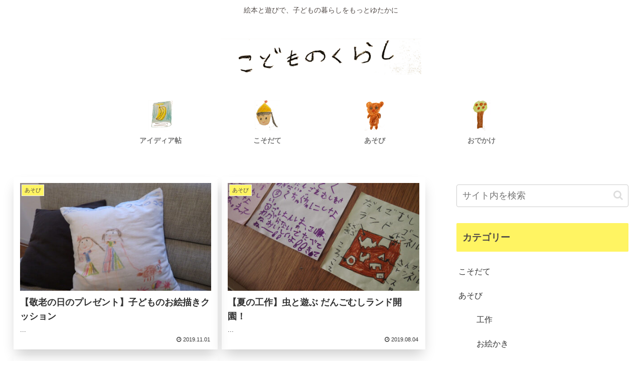

--- FILE ---
content_type: text/html; charset=utf-8
request_url: https://www.google.com/recaptcha/api2/aframe
body_size: 268
content:
<!DOCTYPE HTML><html><head><meta http-equiv="content-type" content="text/html; charset=UTF-8"></head><body><script nonce="g_SAVs5D0YCFwWLFcSjwXA">/** Anti-fraud and anti-abuse applications only. See google.com/recaptcha */ try{var clients={'sodar':'https://pagead2.googlesyndication.com/pagead/sodar?'};window.addEventListener("message",function(a){try{if(a.source===window.parent){var b=JSON.parse(a.data);var c=clients[b['id']];if(c){var d=document.createElement('img');d.src=c+b['params']+'&rc='+(localStorage.getItem("rc::a")?sessionStorage.getItem("rc::b"):"");window.document.body.appendChild(d);sessionStorage.setItem("rc::e",parseInt(sessionStorage.getItem("rc::e")||0)+1);localStorage.setItem("rc::h",'1768894987877');}}}catch(b){}});window.parent.postMessage("_grecaptcha_ready", "*");}catch(b){}</script></body></html>